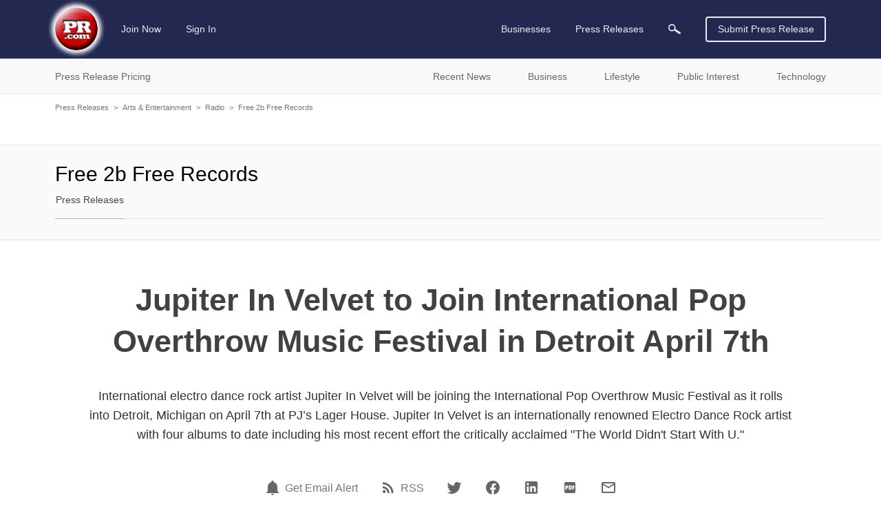

--- FILE ---
content_type: text/html; charset=UTF-8
request_url: https://www.pr.com/press-release/664505
body_size: 14204
content:
<!doctype html>
<html class="no-js" lang="en" dir="ltr">
  <head>
    <meta charset="UTF-8">
    <meta http-equiv="x-ua-compatible" content="ie=edge">
    <meta http-equiv="Content-Type" content="text/html; charset=UTF-8">
    <meta name="viewport" content="width=device-width, initial-scale=1.0">
    <meta name="robots" content="index,follow">
    <meta name="description" content="International electro dance rock artist Jupiter In Velvet will be joining the International Pop Overthrow Music Festival as it rolls into Detroit, Michigan...">
    <link rel="canonical" href="https://www.pr.com/press-release/664505" />

    <meta property="og:title" content="Jupiter In Velvet to Join International Pop Overthrow Music Festival in Detroit April 7th - PR.com">
    <meta property="og:type" content="article">
    <meta property="og:description" content="International electro dance rock artist Jupiter In Velvet will be joining the International Pop Overthrow Music Festival as it rolls into Detroit, Michigan...">
    <meta property="og:site_name" content="PR.com">
    <meta property="og:url" content="https://www.pr.com/press-release/664505">
    <meta property="og:image" content="https://img.pr.com/o1200/release/1603/350734/pressrelease_350734_1459116321.jpg">

    <meta name="twitter:card" content="summary_large_image">
    <meta name="twitter:site" content="@PRcom">
    <meta name="twitter:title" content="Jupiter In Velvet to Join International Pop Overthrow Music Festival in Detroit April 7th - PR.com">
    <meta name="twitter:description" content="International electro dance rock artist Jupiter In Velvet will be joining the International Pop Overthrow Music Festival as it rolls into Detroit, Michigan...">
    <meta name="twitter:image" content="https://img.pr.com/o800/release/1603/350734/pressrelease_350734_1459116321.jpg">

    

    <title>Jupiter In Velvet to Join International Pop Overthrow Music Festival in Detroit April 7th - PR.com</title>

    <link rel="stylesheet" href="https://static.pr.com/assets/styles.21d7a40f3a230bc2c2b1.css" />
    <link rel="stylesheet" href="https://static.pr.com/assets/press-release.21d7a40f3a230bc2c2b1.css" />
    <script type="application/ld+json">
    {"@context":"https:\/\/schema.org","@graph":[{"@context":"https:\/\/schema.org","@type":"NewsArticle","dateline":"Chicago, IL, March 28, 2016","articleBody":"After creating a huge buzz with his galvanizing performances down at SXSW, international electro dance rock artist Jupiter In Velvet will be joining the International Pop Overthrow Music Festival as it rolls into Detroit, Michigan on April 7th at PJ&rsquo;s Lager House. The IPO Musicfest is a traveling festival with stops all across the US, UK and Europe featuring the music of exciting new rock, pop and alternative artists.\n\nJupiter In Velvet, who emerged onto the world stage in 2012, is looked upon as one of rock&rsquo;s most exciting and innovative new artists. With a worldwide following and four albums to date, including his most recent effort, &quot;The World Didn&rsquo;t Start With U,&quot; Jupiter In Velvet is a musical iconoclast whose attitude, outlook and innovative style draws diehard fans from diverse age groups and backgrounds. Currently Jupiter In Velvet&rsquo;s music is heard on radio stations across 6 continents and over 60 countries.\n\nThe music press while finding itself tongue-tied to categorize Jupiter In Velvet&rsquo;s music has spoken gloriously of his talent:\n\n&ldquo;One of the most thrilling and inspired pop-rock musical artists of the early 21st century scores himself yet another bull's eye with his terrific latest album&rdquo; - Joe Wawryzniak of JerseyBeat.com July 2015\n\n&ldquo;The World Didn&rsquo;t Start With U is a tempestuous, impassioned ride through one brilliant musician&rsquo;s imagination and the experience is exhilarating&rdquo; - Dale Butcher Indie Artist Alliance Sept. 2015\n\n&ldquo;In close, most famous artists out there have 'it,' I&rsquo;m not so sure what that is but Jupiter In Velvet has whatever 'it' is.&rdquo; - Michael Morrison, EVOR Magazine, January 2013\n\n&ldquo;Jupiter In Velvet displays a masterful mix of all genres, but his voice and amazing songwriter&rsquo;s touch are the highlight of it all&rdquo; - Michael Kula, GigBand, November 2, 2013\n\n&quot;I look at Jupiter In Velvet and I see a modern day version of David Bowie or even Paul McCartney&quot; - Loren Sperry - GasHouse Radio.com Oct. 23, 2013\n\nJupiter In Velvet will also be a featured performer at the International Pop Overthrow Festival series when it stops in Chicago on April 23rd at the Red Line Tap. Jupiter In Velvet will be releasing his 5th studio album in August, tentatively entitled, &quot;Rule Your Day.&quot; The first single from the album is scheduled for release on May 6th.","articleSection":["Arts & Entertainment","Events & Concerts","Music","Performing Arts","Radio"],"wordCount":474,"abstract":"International electro dance rock artist Jupiter In Velvet will be joining the International Pop Overthrow Music Festival as it rolls into Detroit, Michigan on April 7th at PJ\u2019s Lager House. Jupiter In Velvet is an internationally renowned Electro Dance Rock artist with four albums to date...","dateCreated":"2016-03-28T00:10:00-04:00","dateModified":"2016-03-28T11:01:46-04:00","datePublished":"2016-03-28T00:10:00-04:00","headline":"Jupiter In Velvet to Join International Pop Overthrow Music Festival in Detroit April 7th","inLanguage":"en","locationCreated":"Chicago, IL","provider":{"@context":"https:\/\/schema.org","@type":"Organization","name":"Free 2b Free Records","sameAs":"http:\/\/www.jupiterinvelvet.com","url":"https:\/\/www.pr.com\/company-profile\/press-releases\/350734","logo":null},"publisher":{"@context":"https:\/\/schema.org","@type":"Organization","name":"PR.com","logo":"https:\/\/www.pr.com\/images\/logo_white_150x150.jpg","url":"https:\/\/www.pr.com\/","sameAs":"https:\/\/twitter.com\/PRcom"},"sourceOrganization":{"@context":"https:\/\/schema.org","@type":"Organization","name":"Free 2b Free Records"},"text":"Jupiter In Velvet to Join International Pop Overthrow Music Festival in Detroit April 7th International electro dance rock artist Jupiter In Velvet will be joining the International Pop Overthrow Music Festival as it rolls into Detroit, Michigan on April 7th at PJ\u2019s Lager House. Jupiter In Velvet is an internationally renowned Electro Dance Rock artist with four albums to date including his most recent effort the critically acclaimed \"The World Didn't Start With U.\" Chicago, IL, March 28, 2016 After creating a huge buzz with his galvanizing performances down at SXSW, international electro dance rock artist Jupiter In Velvet will be joining the International Pop Overthrow Music Festival as it rolls into Detroit, Michigan on April 7th at PJ\u2019s Lager House. The IPO Musicfest is a traveling festival with stops all across the US, UK and Europe featuring the music of exciting new rock, pop and alternative artists.\n\nJupiter In Velvet, who emerged onto the world stage in 2012, is looked upon as one of rock\u2019s most exciting and innovative new artists. With a worldwide following and four albums to date, including his most recent effort, \"The World Didn\u2019t Start With U,\" Jupiter In Velvet is a musical iconoclast whose attitude, outlook and innovative style draws diehard fans from diverse age groups and backgrounds. Currently Jupiter In Velvet\u2019s music is heard on radio stations across 6 continents and over 60 countries.\n\nThe music press while finding itself tongue-tied to categorize Jupiter In Velvet\u2019s music has spoken gloriously of his talent:\n\n\u201cOne of the most thrilling and inspired pop-rock musical artists of the early 21st century scores himself yet another bull's eye with his terrific latest album\u201d - Joe Wawryzniak of JerseyBeat.com July 2015\n\n\u201cThe World Didn\u2019t Start With U is a tempestuous, impassioned ride through one brilliant musician\u2019s imagination and the experience is exhilarating\u201d - Dale Butcher Indie Artist Alliance Sept. 2015\n\n\u201cIn close, most famous artists out there have 'it,' I\u2019m not so sure what that is but Jupiter In Velvet has whatever 'it' is.\u201d - Michael Morrison, EVOR Magazine, January 2013\n\n\u201cJupiter In Velvet displays a masterful mix of all genres, but his voice and amazing songwriter\u2019s touch are the highlight of it all\u201d - Michael Kula, GigBand, November 2, 2013\n\n\"I look at Jupiter In Velvet and I see a modern day version of David Bowie or even Paul McCartney\" - Loren Sperry - GasHouse Radio.com Oct. 23, 2013\n\nJupiter In Velvet will also be a featured performer at the International Pop Overthrow Festival series when it stops in Chicago on April 23rd at the Red Line Tap. Jupiter In Velvet will be releasing his 5th studio album in August, tentatively entitled, \"Rule Your Day.\" The first single from the album is scheduled for release on May 6th. Contact Free 2b Free Records William Maloney 262-366-1590 www.jupiterinvelvet.com","name":"Jupiter In Velvet to Join International Pop Overthrow Music Festival in Detroit April 7th","description":"International electro dance rock artist Jupiter In Velvet will be joining the International Pop Overthrow Music Festival as it rolls into Detroit, Michigan on April 7th at PJ\u2019s Lager House. Jupiter In Velvet is an internationally renowned Electro Dance Rock artist with four albums to date...","url":"https:\/\/www.pr.com\/press-release\/664505","author":{"@context":"https:\/\/schema.org","@type":"Person","name":"William Maloney"},"image":[{"@context":"https:\/\/schema.org","@type":"ImageObject","url":"https:\/\/img.pr.com\/release\/1603\/350734\/pressrelease_350734_1459116321.jpg","name":"Jupiter In Velvet to Join International Pop Overthrow Music Festival in Detroit April 7th"}],"associatedMedia":[{"@context":"https:\/\/schema.org","@type":"MediaObject","contentUrl":"https:\/\/pdf.pr.com\/press-release\/pr-664505.pdf","description":"Jupiter In Velvet to Join International Pop Overthrow Music Festival in Detroit April 7th","name":"PDF Version of Press Release"}],"hasPart":[{"@context":"https:\/\/schema.org","@type":"ImageObject","url":"https:\/\/img.pr.com\/release\/1603\/350734\/pressrelease_350734_1459116321.jpg","name":"Jupiter In Velvet to Join International Pop Overthrow Music Festival in Detroit April 7th"},{"@context":"https:\/\/schema.org","@type":"MediaObject","contentUrl":"https:\/\/pdf.pr.com\/press-release\/pr-664505.pdf","description":"Jupiter In Velvet to Join International Pop Overthrow Music Festival in Detroit April 7th","name":"PDF Version of Press Release"}],"mainEntityOfPage":{"@context":"https:\/\/schema.org","@type":"WebPage","@id":"https:\/\/www.pr.com\/press-release\/664505","name":"Jupiter In Velvet to Join International Pop Overthrow Music Festival in Detroit April 7th"}},{"@context":"https:\/\/schema.org","@type":"BreadcrumbList","itemListElement":[{"@context":"https:\/\/schema.org","@type":"ListItem","position":1,"item":{"@id":"https:\/\/www.pr.com\/press-releases","name":"Press Releases"}},{"@context":"https:\/\/schema.org","@type":"ListItem","position":2,"item":{"@id":"https:\/\/www.pr.com\/news-by-category\/2","name":"Arts & Entertainment"}},{"@context":"https:\/\/schema.org","@type":"ListItem","position":3,"item":{"@id":"https:\/\/www.pr.com\/news-by-category\/12","name":"Radio"}},{"@context":"https:\/\/schema.org","@type":"ListItem","position":4,"item":{"@id":"https:\/\/www.pr.com\/company-profile\/press-releases\/350734","name":"Free 2b Free Records"}},{"@context":"https:\/\/schema.org","@type":"ListItem","position":5,"item":{"@id":"https:\/\/www.pr.com\/press-release\/664505","name":"Jupiter In Velvet to Join International Pop Overthrow Music Festival in Detroit April 7th"}}]}]}
    </script>
  </head>
  <body data-page-slug="press-release" class="page--company-profile"><header class="header">
  <div class="header--main">
    <nav class="grid-container top-bar primary-nav primary-nav__desktop">
      <div class="top-bar-left">
        <ul class="menu primary-nav__menu">
          <li>
            <a class="logo" href="https://www.pr.com/">
              <img 
                src="https://static.pr.com/images/logo-pr-base.png"
                alt="PR.com" width="91" height="91"/>
            </a>
          </li>
          <li class="show-for-mlarge">
            
            <a href="https://admin.pr.com/create-account">Join Now</a>
          </li>
          <li class="show-for-mlarge">
            <a href="https://admin.pr.com/signin.php">Sign In</a>
            
          </li>
        </ul>
      </div>
      <div class="top-bar-right">
        <ul class="menu dropdown dropdown--card" data-dropdown-menu data-alignment="left">
          <li class="primary-search__sibling show-for-medium is-dropdown-submenu-parent" data-name="businesses"><a class="primary-nav__parent--businesses" href="https://www.pr.com/business-directory">Businesses</a>
            <ul class="vertical menu nested">
              <li>
                <a href="https://www.pr.com/business-directory">Business Directory</a>
              </li>
              <li><a href="https://www.pr.com/products-services">Products & Services</a></li>
              <li><a href="https://www.pr.com/business-profiles">Post Your Profile</a></li>
            </ul>
          </li>
          <li class="primary-search__sibling is-dropdown-submenu-parent" data-dropdown-menu data-name="press-releases"><a class="primary-nav__parent--press-releases" href="https://www.pr.com/press-releases">Press Releases</a>
            <ul class="vertical menu nested">
              <li><a href="https://www.pr.com/press-release-pricing">Press Release Pricing</a></li>
              <li><a href="https://admin.pr.com/info_press_item.php">Submit Press Release</a></li>
              <li><a href="https://www.pr.com/press-release-distribution">Press Release Distribution</a></li>
              <li><a href="https://www.pr.com/press-releases">Recent Press Releases</a></li>
              <li><a href="https://www.pr.com/content-partnership">Become a Publishing Partner</a></li>
              <li><a href="https://www.pr.com/get-press-release-alerts">For Journalists</a></li>
            </ul>
          </li>
          <li class="primary-search__sibling primary-search__icon" data-name="search" action="https://www.pr.com/press_list.php">
            <a class="search-element"><img class="search-element" src="https://static.pr.com/images/icon-magnifying-glass-light.svg" alt="Magnifying Glass" width="18" height="14"/></a>
          </li>
          <li class="primary-search__wrapper">
            <form class="primary-search__form search-element" autocomplete="off" action="https://www.pr.com/press_list.php">
              <div class="primary-search__inputs search-element">
                <div class="primary-search__select search-element is-closed">
                  <div class="primary-search__selection search-element">
                    <span class="primary-search__selection-text search-element">Press Releases</span>
                    <img class="search-element" src="https://static.pr.com/images/icon-select-caret.png" alt="Search" />
                  </div>
                </div>
                <input type="hidden" name="">
                <input class="primary-search__keyword primary-search__keyword search__keyword search-element" type="search" name="keyword" value="">
              </div>
              <div class="primary-search__options search-element show-for-mlarge" data-default-option="">
                <div class="primary-search__option search-element">Businesses</div>
                <div class="primary-search__option search-element">Products & Services</div>
                <div class="primary-search__option search-element">Products</div>
                <div class="primary-search__option search-element">Services</div>
                <div class="primary-search__option search-element">Press Releases</div>
              </div>
              <div class="input-group-button primary-search__submit search-element">
                <button type="submit" class="primary-search__button search-element button search-submit"><img class="search-submit" src="https://static.pr.com/images/icon-magnifying-glass-light.svg" alt="Magnifying Glass" width="18" height="14" /></button>
              </div>
            </form>
          </li>
        </ul>
        <a class="button hollow primary-nav__submit show-for-smedium" href="https://admin.pr.com/create-account">Submit Press Release</a>
        <img class="menu-icon burger-menu__toggle hide-for-mlarge" data-toggle="burger-menu" data-toggler=".invisible" src="https://static.pr.com/images/icon-hamburger.png" alt="Hamburger Icon" width="20" height="20" />
      </div>
    </nav>
    <div id="burger-menu" class="burger-menu" data-closable data-toggler data-animate="slide-in-left slide-out-left">
      <div class="grid-x burger-menu__nav">
        <ul class="cell auto vertical menu burger-menu__nav--main">
          <li class="cell burger-menu__controls">
            <div>
              <a class="burger-menu__nav--logo" href="https://www.pr.com/">
                <img 
                  src="https://static.pr.com/images/logo-pr-base.png"
                  alt="PR.com" />
              </a>
            </div>
            <div class="burger-menu__nav--close"><span class="burger-menu__close">&#10005;</span></div>
          </li>
          <li data-name="press-releases" class="burger-menu__parent burger-menu__parent--press-releases">
            <a href="https://www.pr.com/press-releases">Press Releases</a>
            <ul class="vertical menu drilldown" data-drilldown data-auto-height="true">
              <li><a href="https://www.pr.com/press-release-pricing">Press Release Pricing</a></li>
              <li><a href="https://admin.pr.com/info_press_item.php">Submit Press Release</a></li>
              <li><a href="https://www.pr.com/press-release-distribution">Press Release Distribution</a></li>
              <li data-title="Recent News">
                <a href="https://www.pr.com/press-releases">Recent News</a>
                <ul class="menu vertical nested">
                  <li><a href="https://www.pr.com/press-releases">Recent News</a></li>
                  <li><a href="https://www.pr.com/news-by-category">News by Category</a></li>
                  <li><a href="https://www.pr.com/news-by-msa">News by US Region</a></li>
                  <li><a href="https://www.pr.com/news-by-country">News by Country</a></li>
                  <li><a href="https://www.pr.com/rss-feeds">RSS News Feeds</a></li>
                </ul>
              </li>
              <li data-title="Business News" data-key="business">
                <a href="#">Business News</a>
                <ul class="menu vertical nested">
                </ul>
              </li>
              <li data-title="Lifestyle News" data-key="lifestyle">
                <a href="#">Lifestyle News</a>
                <ul class="menu vertical nested">
                </ul>
              </li>
              <li data-title="Public Interest News" data-key="public-interest">
                <a href="#">Public Interest News</a>
                <ul class="menu vertical nested">
                </ul>
              </li>
              <li data-title="Technology News" data-key="technology">
                <a href="#">Technology News</a>
                <ul class="menu vertical nested">
                </ul>
              </li>
              <li><a href="https://www.pr.com/content-partnership">Become a Publishing Partner</a></li>
              <li><a href="https://www.pr.com/get-press-release-alerts">For Journalists</a></li>
            </ul>
          </li>
          <li data-name="businesses" class="burger-menu__parent burger-menu__parent--businesses">
            <a href="https://www.pr.com/business-directory">Businesses</a>
            <ul class="vertical menu drilldown" data-drilldown data-auto-height="true">
              <li data-title="Business Directory" data-key="business_directory">
                <a href="https://www.pr.com/business-directory">Business Directory</a>
              </li>
              <li><a href="https://www.pr.com/products-services">Products & Services</a></li>
              <li><a href="https://www.pr.com/business-profiles">Post Your Profile</a></li>
            </ul>
          </li>
        </ul>
        <ul class="vertical menu burger-menu__nav--account">
          <li class="burger-menu__account" data-name="account">
            
            <a href="https://admin.pr.com/create-account" class="button">Join Now</a>
            <a href="https://admin.pr.com/signin.php" class="button">Sign In</a>
            
          </li>
        </ul>
      </div>
    </div>
  </div>

  <div class="burger-menu__overlay burger-menu__close"></div>

  <form class="secondary-search search-element hide-for-medium" autocomplete="off" action="https://www.pr.com/press_list.php">
    <div class="input-group search-element">
      <input type="search" name="keyword" placeholder="Search Press Releases" class="input-group-field secondary-search__keyword search__keyword search-element" autocomplete="off" onfocus="this.placeholder = ''" onblur="this.placeholder = 'Search Press Releases'">
      <div class="input-group-button search-element">
        <button type="submit" class="button search-submit search-element"><img class="search-submit" src="https://static.pr.com/images/icon-magnifying-glass-dark.svg" alt="Magnifying Glass" /></button>
      </div>
    </div>
  </form>

  <div class="header--sub show-for-medium">
    <nav class="grid-container full nav nav-secondary show-for-medium" id="secondary-nav">
      <ul class="grid-container dropdown menu nav-secondary__top">
        <li class="menu-text" data-toggle="dropdown__pane--pr-pricing">Press Release Pricing</li>
        <li class="menu-text" data-toggle="dropdown__pane--recent-news">Recent News</li>
        <li class="menu-text" data-toggle="dropdown__pane--business">Business</li>
        <li class="menu-text" data-toggle="dropdown__pane--lifestyle">Lifestyle</li>
        <li class="menu-text" data-toggle="dropdown__pane--public-interest">Public Interest</li>
        <li class="menu-text" data-toggle="dropdown__pane--technology">Technology</li>
      </ul>

      <!-- PR Pricing Dropdown Pane -->
      <div class="dropdown-pane grid-container full nav-secondary__dropdown-pane" id="dropdown__pane--pr-pricing" data-dropdown data-close-on-click="true" data-hover="false" data-hover-pane="true">
        <div class="grid-x">
          <div class="cell auto nav-secondary__gutter--left"></div>
          <div class="cell grid-container nav-secondary__content">
            <div class="grid-x">
              <div class="cell medium-5 nav-secondary__left">
                <ul class="cell vertical dropdown menu" data-click-open="true" data-autoclose="false" data-dropdown-menu data-hover-delay="0">
                  <li class="menu-text"><span class="nav-secondary__header">Press Release Pricing</span></li>
                  <li class="menu-text"><a class="button hollow" href="https://admin.pr.com/create-account">Create Account</a></li>
                </ul>
              </div>
              <div class="cell medium-auto nav-secondary__right">
                <ul class="menu" data-parent="press-release-pricing">
                  <li><a href="https://www.pr.com/press-release-pricing">Press Release Pricing</a></li>
                  <li><a href="https://admin.pr.com/info_press_item.php">Submit Press Release</a></li>
                  <li><a href="https://www.pr.com/press-release-distribution">Press Release Distribution</a></li>
                </ul>
              </div>
            </div>
          </div>
          <div class="cell auto nav-secondary__gutter--right"></div>
        </div>
      </div>

      <!-- Recent News Dropdown Pane -->
      <div class="dropdown-pane grid-container full nav-secondary__dropdown-pane" id="dropdown__pane--recent-news" data-dropdown data-close-on-click="true" data-hover="false" data-hover-pane="true">
        <div class="grid-x">
          <div class="cell auto nav-secondary__gutter--left"></div>
          <div class="cell grid-container nav-secondary__content">
            <div class="grid-x">
              <div class="cell medium-5 nav-secondary__left">
                <ul class="cell vertical dropdown menu" data-click-open="true" data-autoclose="false" data-dropdown-menu data-hover-delay="0">
                  <li class="menu-text"><span class="nav-secondary__header">Recent News</span></li>
                </ul>
              </div>
              <div class="cell medium-auto nav-secondary__right">
                <ul class="menu" data-parent="recent-news">
                  <li><a href="https://www.pr.com/press-releases">Recent News</a></li>
                  <li><a href="https://www.pr.com/news-by-category">News by Category</a></li>
                  <li><a href="https://www.pr.com/news-by-msa">News by US Region</a></li>
                  <li><a href="https://www.pr.com/news-by-country">News by Country</a></li>
                </ul>
                <ul class="menu" data-parent="recent-news">
                  <li><a href="https://www.pr.com/content-partnership">Become a Publishing Partner</a></li>
                  <li><a href="https://www.pr.com/get-press-release-alerts">For Journalists</a></li>
                  <li><a href="https://www.pr.com/rss-feeds">RSS News Feeds</a></li>
                </ul>
              </div>
            </div>
          </div>
          <div class="cell auto nav-secondary__gutter--right"></div>
        </div>
      </div>

      <!-- Business Dropdown Pane -->
      <div class="dropdown-pane grid-container full nav-secondary__dropdown-pane" id="dropdown__pane--business"  data-key="business" data-dropdown data-close-on-click="true" data-hover-delay="0" data-hover="false" data-hover-pane="true">
        <div class="grid-x">
          <div class="cell auto nav-secondary__gutter--left"></div>
          <div class="cell grid-container nav-secondary__content">
            <div class="grid-x">
              <div class="cell medium-5 nav-secondary__left">
                <ul class="cell vertical dropdown menu" data-autoclose="false" data-dropdown-menu data-hover-delay="0">
                  <li class="menu-text"><span class="nav-secondary__header">Business News</span></li>
                </ul>
              </div>
              <div class="cell medium-auto nav-secondary__right"></div>
            </div>
          </div>
          <div class="cell auto nav-secondary__gutter--right"></div>
        </div>
      </div>
      <!-- Lifestyle Dropdown Pane -->
      <div class="dropdown-pane grid-container full nav-secondary__dropdown-pane" id="dropdown__pane--lifestyle"  data-key="lifestyle" data-dropdown data-close-on-click="true" data-hover-delay="0" data-hover="false" data-hover-pane="true">
        <div class="grid-x">
          <div class="cell auto nav-secondary__gutter--left"></div>
          <div class="cell grid-container nav-secondary__content">
            <div class="grid-x">
              <div class="cell medium-5 nav-secondary__left">
                <ul class="cell vertical dropdown menu" data-autoclose="false" data-dropdown-menu data-hover-delay="0">
                  <li class="menu-text"><span class="nav-secondary__header">Lifestyle News</span></li>
                </ul>
              </div>
              <div class="cell medium-auto nav-secondary__right"></div>
            </div>
          </div>
          <div class="cell auto nav-secondary__gutter--right"></div>
        </div>
      </div>
      <!-- Public Interest Dropdown Pane -->
      <div class="dropdown-pane grid-container full nav-secondary__dropdown-pane" id="dropdown__pane--public-interest"  data-key="public-interest" data-dropdown data-close-on-click="true" data-hover-delay="0" data-hover="false" data-hover-pane="true">
        <div class="grid-x">
          <div class="cell auto nav-secondary__gutter--left"></div>
          <div class="cell grid-container nav-secondary__content">
            <div class="grid-x">
              <div class="cell medium-5 nav-secondary__left">
                <ul class="cell vertical dropdown menu" data-autoclose="false" data-dropdown-menu data-hover-delay="0">
                  <li class="menu-text"><span class="nav-secondary__header">Public Interest News</span></li>
                </ul>
              </div>
              <div class="cell medium-auto nav-secondary__right"></div>
            </div>
          </div>
          <div class="cell auto nav-secondary__gutter--right"></div>
        </div>
      </div>
      <!-- Technology Dropdown Pane -->
      <div class="dropdown-pane grid-container full nav-secondary__dropdown-pane" id="dropdown__pane--technology"  data-key="technology" data-dropdown data-close-on-click="true" data-hover-delay="0" data-hover="false" data-hover-pane="true">
        <div class="grid-x">
          <div class="cell auto nav-secondary__gutter--left"></div>
          <div class="cell grid-container nav-secondary__content">
            <div class="grid-x">
              <div class="cell medium-5 nav-secondary__left">
                <ul class="cell vertical dropdown menu" data-autoclose="false" data-dropdown-menu data-hover-delay="0">
                  <li class="menu-text"><span class="nav-secondary__header">Technology News</span></li>
                </ul>
              </div>
              <div class="cell medium-auto nav-secondary__right"></div>
            </div>
          </div>
          <div class="cell auto nav-secondary__gutter--right"></div>
        </div>
      </div>
    </nav>
  </div>
</header>
<div class="grid-container grid-container--outer">
    <div class="grid-x grid-padding-x breadcrumb">
        <div class="cell">
            <a href="https://www.pr.com/press-releases">Press Releases</a><span class="breadcrumb__separator">&gt;</span><a href="https://www.pr.com/news-by-category/2">Arts &amp; Entertainment</a><span class="breadcrumb__separator">&gt;</span><a href="https://www.pr.com/news-by-category/12">Radio</a><span class="breadcrumb__separator">&gt;</span><a href="https://www.pr.com/company-profile/press-releases/350734">Free 2b Free Records</a><span class="breadcrumb__separator">&gt;</span>
        </div>
    </div></div>

<div class="company-profile__navbar company-profile__navbar--no-logo">
  <div class="grid-container grid-container--outer">
    <div class="grid-x">

      <div class="cell company-profile__name company-profile__name--mobile hide-for-mmlarge  no-logo">
        <span id="company-profile__name--mobile">Free 2b Free Records</span>
      </div>

      <div class="cell mmlarge-auto company-profile__details company-profile__details--no-logo">
        <span class="cell company-profile__name company-profile__name--desktop show-for-mmlarge no-logo">
          <span>Free 2b Free Records</span>
        </span>
        <nav class="company-profile__menus">
          <ul class="menu horizontal company-profile__menu company-profile__menu--main">
            <li class="company-profile__link company-profile__link--active" data-section-slug="press-releases"><a href="/company-profile/press-releases/350734">Press Releases</a></li>
          </ul>

          <ul class="menu dropdown horizontal dropdown--card company-profile__menu company-profile__menu--more" data-dropdown-menu data-close-on-click="false">
            <li class="company-profile__link company-profile__link--more">
              <a href="#">More</a>
              <ul class="vertical menu nested">
              </ul>
            </li>
          </ul>
        </nav>

      </div>
    </div>
  </div>
</div>

<main class="grid-container grid-container--outer">
  <div class="grid-x grid-padding-x">
    <article class="cell auto">
      <article class="press-release__heading">
        <h1 class="press-release__title">Jupiter In Velvet to Join International Pop Overthrow Music Festival in Detroit April 7th</h1>
        <p class="press-release__summary">International electro dance rock artist Jupiter In Velvet will be joining the International Pop Overthrow Music Festival as it rolls into Detroit, Michigan on April 7th at PJ’s Lager House. Jupiter In Velvet is an internationally renowned Electro Dance Rock artist with four albums to date including his most recent effort the critically acclaimed "The World Didn't Start With U."</p>
      </article>

      <aside class="press-release__actions">
        <ul class="menu horizontal with-sharing-links">
          <li class="social-link">
            <span data-tooltip tabindex="0" title="Get email alert for news from Free 2b Free Records" data-position="top" data-alignment="center" data-tooltip-height="6">
                <a href="https://admin.pr.com/user_press.php?add=1&amp;subscriptionid=350734" aria-label="Email Alert"><span class="icon"><?xml version="1.0" encoding="UTF-8"?><!DOCTYPE svg PUBLIC "-//W3C//DTD SVG 1.1//EN" "http://www.w3.org/Graphics/SVG/1.1/DTD/svg11.dtd"><svg xmlns="http://www.w3.org/2000/svg" xmlns:xlink="http://www.w3.org/1999/xlink" version="1.1" width="24" height="24" viewBox="0 0 24 24"><path d="M21,19V20H3V19L5,17V11C5,7.9 7.03,5.17 10,4.29C10,4.19 10,4.1 10,4A2,2 0 0,1 12,2A2,2 0 0,1 14,4C14,4.1 14,4.19 14,4.29C16.97,5.17 19,7.9 19,11V17L21,19M14,21A2,2 0 0,1 12,23A2,2 0 0,1 10,21" /></svg></span></a> <a href="https://admin.pr.com/user_press.php?add=1&amp;subscriptionid=350734">Get Email Alert</a>
            </span>
          </li>
          <li class="social-link">
            <span data-tooltip tabindex="0" title="RSS news feed for Free 2b Free Records" data-position="top" data-alignment="center" data-tooltip-height="6">
              <a href="/rss/press-releases-2/350734.xml" aria-label="RSS"><span class="icon"><?xml version="1.0" encoding="UTF-8"?><!DOCTYPE svg PUBLIC "-//W3C//DTD SVG 1.1//EN" "http://www.w3.org/Graphics/SVG/1.1/DTD/svg11.dtd"><svg xmlns="http://www.w3.org/2000/svg" xmlns:xlink="http://www.w3.org/1999/xlink" version="1.1" width="24" height="24" viewBox="0 0 24 24"><path d="M6.18,15.64A2.18,2.18 0 0,1 8.36,17.82C8.36,19 7.38,20 6.18,20C5,20 4,19 4,17.82A2.18,2.18 0 0,1 6.18,15.64M4,4.44A15.56,15.56 0 0,1 19.56,20H16.73A12.73,12.73 0 0,0 4,7.27V4.44M4,10.1A9.9,9.9 0 0,1 13.9,20H11.07A7.07,7.07 0 0,0 4,12.93V10.1Z" /></svg></span></a> <a href="/rss/press-releases-2/350734.xml">RSS</a>
            </span>
          </li>
          <li>
            <a rel="nofollow,noreferrer" href="https://twitter.com/intent/tweet?text=Jupiter+In+Velvet+to+Join+International+Pop+Overthrow+Music+Festival+in+Detroit+April+7th&amp;url=https%3A%2F%2Fwww.pr.com%2Fpress-release%2F664505&amp;via=prcom" target="_blank" aria-label="Twitter"><span class="icon"><?xml version="1.0" encoding="UTF-8"?><!DOCTYPE svg PUBLIC "-//W3C//DTD SVG 1.1//EN" "http://www.w3.org/Graphics/SVG/1.1/DTD/svg11.dtd"><svg xmlns="http://www.w3.org/2000/svg" xmlns:xlink="http://www.w3.org/1999/xlink" version="1.1" width="24" height="24" viewBox="0 0 24 24"><path d="M22.46,6C21.69,6.35 20.86,6.58 20,6.69C20.88,6.16 21.56,5.32 21.88,4.31C21.05,4.81 20.13,5.16 19.16,5.36C18.37,4.5 17.26,4 16,4C13.65,4 11.73,5.92 11.73,8.29C11.73,8.63 11.77,8.96 11.84,9.27C8.28,9.09 5.11,7.38 3,4.79C2.63,5.42 2.42,6.16 2.42,6.94C2.42,8.43 3.17,9.75 4.33,10.5C3.62,10.5 2.96,10.3 2.38,10C2.38,10 2.38,10 2.38,10.03C2.38,12.11 3.86,13.85 5.82,14.24C5.46,14.34 5.08,14.39 4.69,14.39C4.42,14.39 4.15,14.36 3.89,14.31C4.43,16 6,17.26 7.89,17.29C6.43,18.45 4.58,19.13 2.56,19.13C2.22,19.13 1.88,19.11 1.54,19.07C3.44,20.29 5.7,21 8.12,21C16,21 20.33,14.46 20.33,8.79C20.33,8.6 20.33,8.42 20.32,8.23C21.16,7.63 21.88,6.87 22.46,6Z" /></svg></span></a>
          </li>
          <li>
            <a rel="nofollow,noreferrer" href="https://www.facebook.com/sharer/sharer.php?u=https%3A%2F%2Fwww.pr.com%2Fpress-release%2F664505" target="_blank" aria-label="Facebook"><span class="icon"><?xml version="1.0" encoding="UTF-8"?><!DOCTYPE svg PUBLIC "-//W3C//DTD SVG 1.1//EN" "http://www.w3.org/Graphics/SVG/1.1/DTD/svg11.dtd"><svg xmlns="http://www.w3.org/2000/svg" xmlns:xlink="http://www.w3.org/1999/xlink" version="1.1" width="24" height="24" viewBox="0 0 24 24"><path d="M12 2.04C6.5 2.04 2 6.53 2 12.06C2 17.06 5.66 21.21 10.44 21.96V14.96H7.9V12.06H10.44V9.85C10.44 7.34 11.93 5.96 14.22 5.96C15.31 5.96 16.45 6.15 16.45 6.15V8.62H15.19C13.95 8.62 13.56 9.39 13.56 10.18V12.06H16.34L15.89 14.96H13.56V21.96A10 10 0 0 0 22 12.06C22 6.53 17.5 2.04 12 2.04Z" /></svg></span></i></a>
          </li>
          <li>
            <a rel="nofollow,noreferrer" href="https://www.linkedin.com/sharing/share-offsite/?url=https%3A%2F%2Fwww.pr.com%2Fpress-release%2F664505" target="_blank" aria-label="LinkedIn"><span class="icon"><?xml version="1.0" encoding="UTF-8"?><!DOCTYPE svg PUBLIC "-//W3C//DTD SVG 1.1//EN" "http://www.w3.org/Graphics/SVG/1.1/DTD/svg11.dtd"><svg xmlns="http://www.w3.org/2000/svg" xmlns:xlink="http://www.w3.org/1999/xlink" version="1.1" width="24" height="24" viewBox="0 0 24 24"><path d="M19 3A2 2 0 0 1 21 5V19A2 2 0 0 1 19 21H5A2 2 0 0 1 3 19V5A2 2 0 0 1 5 3H19M18.5 18.5V13.2A3.26 3.26 0 0 0 15.24 9.94C14.39 9.94 13.4 10.46 12.92 11.24V10.13H10.13V18.5H12.92V13.57C12.92 12.8 13.54 12.17 14.31 12.17A1.4 1.4 0 0 1 15.71 13.57V18.5H18.5M6.88 8.56A1.68 1.68 0 0 0 8.56 6.88C8.56 5.95 7.81 5.19 6.88 5.19A1.69 1.69 0 0 0 5.19 6.88C5.19 7.81 5.95 8.56 6.88 8.56M8.27 18.5V10.13H5.5V18.5H8.27Z" /></svg></span></a>
          </li>
          <li>
            <a rel="nofollow" href="https://pdf.pr.com/press-release/pr-664505.pdf" aria-label="PDF"><span class="icon"><?xml version="1.0" encoding="UTF-8"?><!DOCTYPE svg PUBLIC "-//W3C//DTD SVG 1.1//EN" "http://www.w3.org/Graphics/SVG/1.1/DTD/svg11.dtd"><svg xmlns="http://www.w3.org/2000/svg" xmlns:xlink="http://www.w3.org/1999/xlink" version="1.1" width="24" height="24" viewBox="0 0 24 24"><path d="M12,10.5H13V13.5H12V10.5M7,11.5H8V10.5H7V11.5M20,6V18A2,2 0 0,1 18,20H6A2,2 0 0,1 4,18V6A2,2 0 0,1 6,4H18A2,2 0 0,1 20,6M9.5,10.5A1.5,1.5 0 0,0 8,9H5.5V15H7V13H8A1.5,1.5 0 0,0 9.5,11.5V10.5M14.5,10.5A1.5,1.5 0 0,0 13,9H10.5V15H13A1.5,1.5 0 0,0 14.5,13.5V10.5M18.5,9H15.5V15H17V13H18.5V11.5H17V10.5H18.5V9Z" /></svg></span></a>
          </li>
          <li>
            <a rel="nofollow" href="mailto:?subject=PR.com%3A%20Jupiter%20In%20Velvet%20to%20Join%20International%20Pop%20Overthrow%20Music%20Festival%20in%20Detroit%20April%207th&amp;body=From%20PR.com%3A%0A%0AJupiter%20In%20Velvet%20to%20Join%20International%20Pop%20Overthrow%20Music%20Festival%20in%20Detroit%20April%207th%0A%0AInternational%20electro%20dance%20rock%20artist%20Jupiter%20In%20Velvet%20will%20be%20joining%20the%20International%20Pop%20Overthrow%20Music%20Festival%20as%20it%20rolls%20into%20Detroit%2C%20Michigan...%0A%0Ahttps%3A%2F%2Fwww.pr.com%2Fpress-release%2F664505" aria-label="Email"><span class="icon"><?xml version="1.0" encoding="UTF-8"?><!DOCTYPE svg PUBLIC "-//W3C//DTD SVG 1.1//EN" "http://www.w3.org/Graphics/SVG/1.1/DTD/svg11.dtd"><svg xmlns="http://www.w3.org/2000/svg" xmlns:xlink="http://www.w3.org/1999/xlink" version="1.1" width="24" height="24" viewBox="0 0 24 24"><path d="M22 6C22 4.9 21.1 4 20 4H4C2.9 4 2 4.9 2 6V18C2 19.1 2.9 20 4 20H20C21.1 20 22 19.1 22 18V6M20 6L12 11L4 6H20M20 18H4V8L12 13L20 8V18Z" /></svg></span></a>
          </li>
        </ul>
      </aside>

      <article class="press-release__content">
        <section class="press-release__body">
          <style type="text/css">
            /* toggle display ads based on viewport width */
            .ad-floating > ins, .ad-floating > div { display: none; }
            .ad-after-content > ins { display: block; }
            .ad-after-content > div { display: flex; }

            @media (min-width: 650px) {
              .ad-floating > ins { display: block; }
              .ad-floating > div { display: flex; }
              .ad-after-content > ins, .ad-after-content > div { display: none; }
            }
          </style>
          <div class="press-release__image">
            <img alt="Jupiter In Velvet to Join International Pop Overthrow Music Festival in Detroit April 7th"
                 src="https://img.pr.com/release/1603/350734/pressrelease_350734_1459116321.jpg"
                 srcset="https://img.pr.com/w250-h850/release/1603/350734/pressrelease_350734_1459116321.jpg 250w"
                 sizes="250px" />
          </div>
          <div class="press-release__text">Chicago, IL, March 28, 2016 --(<a href="https://www.pr.com/">PR.com</a>)--&nbsp;After creating a huge buzz with his galvanizing performances down at SXSW, international electro dance rock artist Jupiter In Velvet will be joining the International Pop Overthrow Music Festival as it rolls into Detroit, Michigan on April 7th at PJ&rsquo;s Lager House. The IPO Musicfest is a traveling festival with stops all across the US, UK and Europe featuring the music of exciting new rock, pop and alternative artists.<br /><br />Jupiter In Velvet, who emerged onto the world stage in 2012, is looked upon as one of rock&rsquo;s most exciting and innovative new artists. With a worldwide following and four albums to date, including his most recent effort, &quot;The World Didn&rsquo;t Start With U,&quot; Jupiter In Velvet is a musical iconoclast whose attitude, outlook and innovative style draws diehard fans from diverse age groups and backgrounds. Currently Jupiter In Velvet&rsquo;s music is heard on radio stations across 6 continents and over 60 countries.<br /><br />The music press while finding itself tongue-tied to categorize Jupiter In Velvet&rsquo;s music has spoken gloriously of his talent:<br /><br />&ldquo;One of the most thrilling and inspired pop-rock musical artists of the early 21st century scores himself yet another bull's eye with his terrific latest album&rdquo; - Joe Wawryzniak of JerseyBeat.com July 2015<br /><br />&ldquo;The World Didn&rsquo;t Start With U is a tempestuous, impassioned ride through one brilliant musician&rsquo;s imagination and the experience is exhilarating&rdquo; - Dale Butcher Indie Artist Alliance Sept. 2015<br /><br />&ldquo;In close, most famous artists out there have 'it,' I&rsquo;m not so sure what that is but Jupiter In Velvet has whatever 'it' is.&rdquo; - Michael Morrison, EVOR Magazine, January 2013<br /><br />&ldquo;Jupiter In Velvet displays a masterful mix of all genres, but his voice and amazing songwriter&rsquo;s touch are the highlight of it all&rdquo; - Michael Kula, GigBand, November 2, 2013<br /><br />&quot;I look at Jupiter In Velvet and I see a modern day version of David Bowie or even Paul McCartney&quot; - Loren Sperry - GasHouse Radio.com Oct. 23, 2013<br /><br />Jupiter In Velvet will also be a featured performer at the International Pop Overthrow Festival series when it stops in Chicago on April 23rd at the Red Line Tap. Jupiter In Velvet will be releasing his 5th studio album in August, tentatively entitled, &quot;Rule Your Day.&quot; The first single from the album is scheduled for release on May 6th.</div>
        </section>

        <section class="press-release__contact">
          <div class="press-release__contact-header">Contact</div>
          <div class="press-release__contact-info">Free 2b Free Records<br/>William Maloney<br/>262-366-1590<br/>www.jupiterinvelvet.com</div>
                <a rel="nofollow" href="/press-release/664505/contact"><img class="press-release__icon--contact" src="https://static.pr.com/images/icon-email.png" alt="Contact"/>Contact</a>
        </section>

        <section class="press-release__categories">
          <div>Categories</div>
            <ul id="press-release-categories">
                <li>
                  <a href="/news-by-category/2">Arts &amp; Entertainment</a>
                </li>
                <li>
                  <a href="/news-by-category/193">Events &amp; Concerts</a>
                </li>
                <li>
                  <a href="/news-by-category/8">Music</a>
                </li>
                <li>
                  <a href="/news-by-category/10">Performing Arts</a>
                </li>
                <li>
                  <a href="/news-by-category/12">Radio</a>
                </li>
            </ul>
        </section>
      </article>
    </article>
  </div>
</main>

<footer class="footer">
  <div class="grid-container">
    <div class="grid-x grid-padding-x">
      <ul class="cell vertical menu footer__menu hide-for-smedium">
        <li class="footer__menu-title"><a href="https://www.pr.com/"><strong>PR.com</strong></a></li>
      </ul>
      <ul class="cell smedium-6 mlarge-3 vertical menu footer__menu">
        <li class="menu-text footer__menu-title">Press Release Distribution</li>
        <li><a href="https://admin.pr.com/create-account">Submit Press Release</a></li>
        <li><a href="https://www.pr.com/press-release-pricing">Press Release Pricing</a></li>
        <li><a href="https://www.pr.com/press-release-distribution">Press Release Distribution</a></li>
      </ul>
      <ul class="cell smedium-6 mlarge-3 vertical menu footer__menu">
        <li class="menu-text footer__menu-title">Account</li>
        <li><a href="https://admin.pr.com/create-account">Create Free Account</a></li>
        <li><a href="https://www.pr.com/business-profiles">Post Your Profile</a></li>
      </ul>
      <ul class="cell smedium-6 mlarge-3 vertical menu footer__menu">
        <li class="menu-text footer__menu-title">Resources</li>
        <li><a href="https://www.pr.com/press-releases">Recent News</a></li>
        <li><a href="https://www.pr.com/rss-feeds">RSS News Feeds</a></li>
        <li><a href="https://www.pr.com/get-press-release-alerts">For Journalists</a></li>
        <li><a href="https://www.pr.com/articles">Articles</a></li>
      </ul>
      <ul class="cell smedium-6 mlarge-3 vertical menu footer__menu">
        <li class="menu-text footer__menu-title">Company</li>
        <li><a href="https://www.pr.com/about">About</a></li>
        <li><a href="https://www.pr.com/contact">Contact</a></li>
        <li><a href="https://www.pr.com/content-partnership">Become a Publishing Partner</a></li>
        <li class="hide-for-smedium"><a href="https://www.pr.com/terms-of-use">Terms</a></li>
        <li class="hide-for-smedium"><a href="https://www.pr.com/privacy-policy">Privacy</a></li>
      </ul>
    </div>

    <div class="grid-x footer__bottom">
      <div class="cell auto">
        <ul class="menu">
          <li class="footer__bottom--site">&copy; 2026 <a href="https://www.pr.com/">PR.com</a> and its licensors</li>
          <li><a rel="nofollow" href="https://www.pr.com/terms-of-use" class="show-for-smedium">Terms</a></li>
          <li><a rel="nofollow" href="https://www.pr.com/privacy-policy" class="show-for-smedium">Privacy</a></li>
          <li class="footer__bottom--twitter"><span class="show-for-smedium">Follow PR.com</span><a class="footer__bottom--twitter-icon" href="https://twitter.com/PRcom" target="_blank" rel="noreferrer" aria-label="Follow PR.com"><?xml version="1.0" encoding="UTF-8"?><!DOCTYPE svg PUBLIC "-//W3C//DTD SVG 1.1//EN" "http://www.w3.org/Graphics/SVG/1.1/DTD/svg11.dtd"><svg xmlns="http://www.w3.org/2000/svg" xmlns:xlink="http://www.w3.org/1999/xlink" version="1.1" width="24" height="24" viewBox="0 0 24 24"><path d="M22.46,6C21.69,6.35 20.86,6.58 20,6.69C20.88,6.16 21.56,5.32 21.88,4.31C21.05,4.81 20.13,5.16 19.16,5.36C18.37,4.5 17.26,4 16,4C13.65,4 11.73,5.92 11.73,8.29C11.73,8.63 11.77,8.96 11.84,9.27C8.28,9.09 5.11,7.38 3,4.79C2.63,5.42 2.42,6.16 2.42,6.94C2.42,8.43 3.17,9.75 4.33,10.5C3.62,10.5 2.96,10.3 2.38,10C2.38,10 2.38,10 2.38,10.03C2.38,12.11 3.86,13.85 5.82,14.24C5.46,14.34 5.08,14.39 4.69,14.39C4.42,14.39 4.15,14.36 3.89,14.31C4.43,16 6,17.26 7.89,17.29C6.43,18.45 4.58,19.13 2.56,19.13C2.22,19.13 1.88,19.11 1.54,19.07C3.44,20.29 5.7,21 8.12,21C16,21 20.33,14.46 20.33,8.79C20.33,8.6 20.33,8.42 20.32,8.23C21.16,7.63 21.88,6.87 22.46,6Z" /></svg></a></li>
        </ul>
      </div>
    </div>
  </div>
</footer>
      <script src="https://static.pr.com/assets/shared.26146c60bbfc7128d2d0.js"></script>
      <script src="https://static.pr.com/assets/scripts.2db668ec30f994f3bf90.js"></script>
      <!-- Global site tag (gtag.js) - Google Analytics -->
      <script async src="https://www.googletagmanager.com/gtag/js"></script>
      <script>
        window.dataLayer = window.dataLayer || [];
        function gtag(){dataLayer.push(arguments);}
        gtag('js', new Date());

        gtag('config', 'UA-4680984-1');
        gtag('config', 'G-MW4K5EX630');

        const menuItems = {"business":[{"name":"Automotive","slug":"automotive","url":"\/news-by-category\/15","categories":[{"slug":"automotive","url":"\/news-by-category\/15","name":"All Automotive"},{"slug":"automotive-aftermarket","url":"\/news-by-category\/16","name":"Automotive Aftermarket"},{"slug":"automotive-classic-cars","url":"\/news-by-category\/17","name":"Classic Cars"},{"slug":"automotive-motorcycles-bikes","url":"\/news-by-category\/19","name":"Motorcycles & Bikes"},{"slug":"automotive-off-road-trucks-suvs","url":"\/news-by-category\/245","name":"Off-Road Trucks & SUVs"},{"slug":"automotive-recreational-vehicles","url":"\/news-by-category\/21","name":"Recreational Vehicles"},{"slug":"automotive-repair-service","url":"\/news-by-category\/22","name":"Automotive Repair & Service"}]},{"name":"Business","slug":"business","url":"\/news-by-category\/24","categories":[{"slug":"business","url":"\/news-by-category\/24","name":"All Business"},{"slug":"business-awards","url":"\/news-by-category\/195","name":"Awards"},{"slug":"business-corporate-social-responsibility","url":"\/news-by-category\/198","name":"Corporate Social Responsibility"},{"slug":"business-economy","url":"\/news-by-category\/49","name":"Economy"},{"slug":"business-entrepreneurial-development","url":"\/news-by-category\/196","name":"Entrepreneurial Development"},{"slug":"business-franchising","url":"\/news-by-category\/32","name":"Franchising"},{"slug":"business-human-resources","url":"\/news-by-category\/34","name":"Human Resources"},{"slug":"business-legal-law","url":"\/news-by-category\/91","name":"Legal & Law"},{"slug":"business-licensing","url":"\/news-by-category\/199","name":"Licensing"},{"slug":"business-mergers-acquisitions","url":"\/news-by-category\/200","name":"Mergers & Acquisitions"},{"slug":"business-personnel-announcements","url":"\/news-by-category\/201","name":"Personnel Announcements"},{"slug":"business-public-companies","url":"\/news-by-category\/246","name":"Public Companies"},{"slug":"business-small-business-services","url":"\/news-by-category\/30","name":"Small Business Services"},{"slug":"business-startups","url":"\/news-by-category\/247","name":"Startups"},{"slug":"business-surveys-polls-research","url":"\/news-by-category\/26","name":"Surveys, Polls & Research"},{"slug":"business-trade-shows-events","url":"\/news-by-category\/52","name":"Trade Shows & Events"},{"slug":"business-women-in-business","url":"\/news-by-category\/43","name":"Women in Business"}]},{"name":"Communications & Marketing","slug":"communications-marketing","url":"\/news-by-category\/202","categories":[{"slug":"communications-marketing","url":"\/news-by-category\/202","name":"All Communications & Marketing"},{"slug":"communications-marketing-advertising","url":"\/news-by-category\/203","name":"Advertising"},{"slug":"communications-marketing-digital-marketing","url":"\/news-by-category\/39","name":"Digital Marketing"},{"slug":"communications-marketing-graphic-design","url":"\/news-by-category\/33","name":"Graphic Design"},{"slug":"communications-marketing-public-relations","url":"\/news-by-category\/40","name":"Public Relations"},{"slug":"communications-marketing-social-media","url":"\/news-by-category\/205","name":"Social Media"},{"slug":"communications-marketing-web-design","url":"\/news-by-category\/42","name":"Web Design"}]},{"name":"Finance","slug":"finance","url":"\/news-by-category\/31","categories":[{"slug":"finance","url":"\/news-by-category\/31","name":"All Finance"},{"slug":"finance-accounting-taxes","url":"\/news-by-category\/194","name":"Accounting & Taxes"},{"slug":"finance-banking-financial-services","url":"\/news-by-category\/56","name":"Banking & Financial Services"},{"slug":"finance-cryptocurrency","url":"\/news-by-category\/272","name":"Cryptocurrency"},{"slug":"finance-insurance","url":"\/news-by-category\/35","name":"Insurance"},{"slug":"finance-investment","url":"\/news-by-category\/36","name":"Investment"},{"slug":"finance-personal-finance","url":"\/news-by-category\/250","name":"Personal Finance"},{"slug":"finance-venture-capital","url":"\/news-by-category\/251","name":"Venture Capital"}]},{"name":"Manufacturing","slug":"manufacturing","url":"\/news-by-category\/77","categories":[{"slug":"manufacturing","url":"\/news-by-category\/77","name":"All Manufacturing"},{"slug":"manufacturing-aerospace-defense","url":"\/news-by-category\/65","name":"Aerospace & Defense"},{"slug":"manufacturing-agriculture","url":"\/news-by-category\/66","name":"Agriculture"},{"slug":"manufacturing-chemicals-plastics","url":"\/news-by-category\/44","name":"Chemicals & Plastics"},{"slug":"manufacturing-electrical","url":"\/news-by-category\/70","name":"Electrical Manufacturing"},{"slug":"manufacturing-engineering","url":"\/news-by-category\/228","name":"Engineering"},{"slug":"manufacturing-machinery-tools","url":"\/news-by-category\/76","name":"Machinery & Tools"},{"slug":"manufacturing-mining-metals","url":"\/news-by-category\/78","name":"Mining & Metals"},{"slug":"manufacturing-packaging-containers","url":"\/news-by-category\/229","name":"Packaging & Containers"},{"slug":"manufacturing-paper-forest-products","url":"\/news-by-category\/80","name":"Paper & Forest Products"},{"slug":"manufacturing-textiles","url":"\/news-by-category\/67","name":"Textiles"}]},{"name":"Real Estate","slug":"real-estate","url":"\/news-by-category\/206","categories":[{"slug":"real-estate","url":"\/news-by-category\/206","name":"All Real Estate"},{"slug":"real-estate-architecture","url":"\/news-by-category\/1","name":"Architecture"},{"slug":"real-estate-commercial-real-estate","url":"\/news-by-category\/207","name":"Commercial Real Estate"},{"slug":"real-estate-construction-building","url":"\/news-by-category\/69","name":"Construction & Building"},{"slug":"real-estate-home-improvement","url":"\/news-by-category\/225","name":"Home Improvement"},{"slug":"real-estate-interior-design","url":"\/news-by-category\/208","name":"Interior Design"},{"slug":"real-estate-landscaping-gardening","url":"\/news-by-category\/58","name":"Landscaping & Gardening"},{"slug":"real-estate-plumbing-heating-ac","url":"\/news-by-category\/81","name":"Plumbing, Heating & AC"},{"slug":"real-estate-residential-real-estate","url":"\/news-by-category\/209","name":"Residential Real Estate"}]},{"name":"Transportation","slug":"transportation","url":"\/news-by-category\/191","categories":[{"slug":"transportation","url":"\/news-by-category\/191","name":"All Transportation"},{"slug":"transportation-air","url":"\/news-by-category\/268","name":"Air"},{"slug":"transportation-logistics","url":"\/news-by-category\/75","name":"Logistics"},{"slug":"transportation-maritime","url":"\/news-by-category\/269","name":"Maritime"},{"slug":"transportation-railroad","url":"\/news-by-category\/270","name":"Railroad"},{"slug":"transportation-trucking","url":"\/news-by-category\/271","name":"Trucking"}]}],"lifestyle":[{"name":"Arts & Entertainment","slug":"arts-entertainment","url":"\/news-by-category\/2","categories":[{"slug":"arts-entertainment","url":"\/news-by-category\/2","name":"All Arts & Entertainment"},{"slug":"arts-entertainment-art","url":"\/news-by-category\/3","name":"Art"},{"slug":"arts-entertainment-books","url":"\/news-by-category\/4","name":"Books"},{"slug":"arts-entertainment-electronic-games","url":"\/news-by-category\/192","name":"Electronic Games"},{"slug":"arts-entertainment-events-concerts","url":"\/news-by-category\/193","name":"Events & Concerts"},{"slug":"arts-entertainment-movies-film","url":"\/news-by-category\/7","name":"Movies & Film"},{"slug":"arts-entertainment-music","url":"\/news-by-category\/8","name":"Music"},{"slug":"arts-entertainment-performing-arts","url":"\/news-by-category\/10","name":"Performing Arts"},{"slug":"arts-entertainment-photography","url":"\/news-by-category\/11","name":"Photography"},{"slug":"arts-entertainment-publishing","url":"\/news-by-category\/84","name":"Publishing"},{"slug":"arts-entertainment-radio","url":"\/news-by-category\/12","name":"Radio"},{"slug":"arts-entertainment-television","url":"\/news-by-category\/13","name":"Television"}]},{"name":"Food & Beverage","slug":"food-beverage","url":"\/news-by-category\/71","categories":[{"slug":"food-beverage","url":"\/news-by-category\/71","name":"All Food & Beverage"},{"slug":"food-beverage-beer-spirits","url":"\/news-by-category\/234","name":"Beer & Spirits"},{"slug":"food-beverage-beverages","url":"\/news-by-category\/252","name":"Beverages"},{"slug":"food-beverage-organic-food","url":"\/news-by-category\/253","name":"Organic Food"},{"slug":"food-beverage-packaged-foods","url":"\/news-by-category\/254","name":"Packaged Foods"},{"slug":"food-beverage-restaurants","url":"\/news-by-category\/86","name":"Restaurants"},{"slug":"food-beverage-wine","url":"\/news-by-category\/255","name":"Wine"}]},{"name":"Lifestyle","slug":"lifestyle","url":"\/news-by-category\/92","categories":[{"slug":"lifestyle","url":"\/news-by-category\/92","name":"All Lifestyle"},{"slug":"lifestyle-beauty","url":"\/news-by-category\/93","name":"Beauty"},{"slug":"lifestyle-dating-singles","url":"\/news-by-category\/94","name":"Dating & Singles"},{"slug":"lifestyle-fitness","url":"\/news-by-category\/98","name":"Fitness"},{"slug":"lifestyle-hobbies-craft","url":"\/news-by-category\/47","name":"Hobbies & Craft"},{"slug":"lifestyle-marriage-relationships","url":"\/news-by-category\/59","name":"Marriage & Relationships"},{"slug":"lifestyle-parenting","url":"\/news-by-category\/60","name":"Parenting"},{"slug":"lifestyle-retirement","url":"\/news-by-category\/101","name":"Retirement"},{"slug":"lifestyle-self-help","url":"\/news-by-category\/227","name":"Self Help"}]},{"name":"Medical & Health","slug":"medical-health","url":"\/news-by-category\/103","categories":[{"slug":"medical-health","url":"\/news-by-category\/103","name":"All Medical & Health"},{"slug":"medical-health-addiction","url":"\/news-by-category\/104","name":"Addiction"},{"slug":"medical-health-allergies","url":"\/news-by-category\/105","name":"Allergies"},{"slug":"medical-health-alternative-medicine","url":"\/news-by-category\/106","name":"Alternative Medicine"},{"slug":"medical-health-asthma","url":"\/news-by-category\/107","name":"Asthma"},{"slug":"medical-health-biotechnology","url":"\/news-by-category\/171","name":"Biotechnology"},{"slug":"medical-health-cancer","url":"\/news-by-category\/108","name":"Cancer"},{"slug":"medical-health-cardiology","url":"\/news-by-category\/109","name":"Cardiology"},{"slug":"medical-health-chiropractic","url":"\/news-by-category\/110","name":"Chiropractic"},{"slug":"medical-health-dentistry","url":"\/news-by-category\/111","name":"Dentistry"},{"slug":"medical-health-dermatology","url":"\/news-by-category\/112","name":"Dermatology"},{"slug":"medical-health-diabetes","url":"\/news-by-category\/113","name":"Diabetes"},{"slug":"medical-health-diet-nutrition","url":"\/news-by-category\/126","name":"Diet & Nutrition"},{"slug":"medical-health-emergency","url":"\/news-by-category\/114","name":"Emergency Medicine"},{"slug":"medical-health-family-medicine","url":"\/news-by-category\/115","name":"Family Medicine"},{"slug":"medical-health-gerontology","url":"\/news-by-category\/117","name":"Gerontology"},{"slug":"medical-health-health-insurance","url":"\/news-by-category\/121","name":"Health Insurance"},{"slug":"medical-health-healthcare-management","url":"\/news-by-category\/257","name":"Healthcare Management"},{"slug":"medical-health-hospitals","url":"\/news-by-category\/118","name":"Hospitals"},{"slug":"medical-health-infectious-diseases","url":"\/news-by-category\/119","name":"Infectious Diseases"},{"slug":"medical-health-medical-products","url":"\/news-by-category\/122","name":"Medical Products"},{"slug":"medical-health-medical-research","url":"\/news-by-category\/134","name":"Medical Research"},{"slug":"medical-health-mental-health","url":"\/news-by-category\/123","name":"Mental Health"},{"slug":"medical-health-neurology","url":"\/news-by-category\/124","name":"Neurology"},{"slug":"medical-health-nursing","url":"\/news-by-category\/125","name":"Nursing"},{"slug":"medical-health-ob-gyn","url":"\/news-by-category\/127","name":"OB\/GYN"},{"slug":"medical-health-orthopedics-rehabilitation","url":"\/news-by-category\/130","name":"Orthopedics & Rehabilitation"},{"slug":"medical-health-pediatrics","url":"\/news-by-category\/128","name":"Pediatrics"},{"slug":"medical-health-pharmaceuticals","url":"\/news-by-category\/129","name":"Pharmaceuticals"},{"slug":"medical-health-plastic-surgery","url":"\/news-by-category\/131","name":"Plastic Surgery"},{"slug":"medical-health-radiology-imaging","url":"\/news-by-category\/133","name":"Radiology & Imaging"},{"slug":"medical-health-surgery","url":"\/news-by-category\/136","name":"Surgery"},{"slug":"medical-health-veterinary","url":"\/news-by-category\/258","name":"Veterinary"},{"slug":"medical-health-vision-eyecare","url":"\/news-by-category\/137","name":"Vision & Eyecare"}]},{"name":"Retail","slug":"retail","url":"\/news-by-category\/87","categories":[{"slug":"retail","url":"\/news-by-category\/87","name":"All Retail"},{"slug":"retail-animals-pets","url":"\/news-by-category\/232","name":"Animals & Pets"},{"slug":"retail-cannabis","url":"\/news-by-category\/259","name":"Cannabis"},{"slug":"retail-cosmetics","url":"\/news-by-category\/235","name":"Cosmetics"},{"slug":"retail-fashion-apparel","url":"\/news-by-category\/96","name":"Fashion & Apparel"},{"slug":"retail-furniture-furnishings","url":"\/news-by-category\/57","name":"Furniture & Furnishings"},{"slug":"retail-gifts-collectibles","url":"\/news-by-category\/46","name":"Gifts & Collectibles"},{"slug":"retail-health-retail","url":"\/news-by-category\/236","name":"Health Retail"},{"slug":"retail-household-products","url":"\/news-by-category\/237","name":"Household Products"},{"slug":"retail-jewelry","url":"\/news-by-category\/238","name":"Jewelry"},{"slug":"retail-office-products","url":"\/news-by-category\/239","name":"Office Products"},{"slug":"retail-tobacco","url":"\/news-by-category\/88","name":"Tobacco"},{"slug":"retail-toys-games","url":"\/news-by-category\/89","name":"Toys & Games"},{"slug":"retail-wedding-bridal","url":"\/news-by-category\/62","name":"Wedding & Bridal"}]},{"name":"Sports","slug":"sports","url":"\/news-by-category\/151","categories":[{"slug":"sports","url":"\/news-by-category\/151","name":"All Sports"},{"slug":"sports-baseball","url":"\/news-by-category\/152","name":"Baseball"},{"slug":"sports-basketball","url":"\/news-by-category\/153","name":"Basketball"},{"slug":"sports-bicycling","url":"\/news-by-category\/154","name":"Bicycling"},{"slug":"sports-boating","url":"\/news-by-category\/155","name":"Boating"},{"slug":"sports-bowling","url":"\/news-by-category\/156","name":"Bowling"},{"slug":"sports-boxing","url":"\/news-by-category\/157","name":"Boxing"},{"slug":"sports-extreme-sports","url":"\/news-by-category\/262","name":"Extreme Sports"},{"slug":"sports-fishing","url":"\/news-by-category\/158","name":"Fishing"},{"slug":"sports-football","url":"\/news-by-category\/159","name":"Football"},{"slug":"sports-golf","url":"\/news-by-category\/160","name":"Golf"},{"slug":"sports-hockey","url":"\/news-by-category\/161","name":"Hockey"},{"slug":"sports-hunting","url":"\/news-by-category\/162","name":"Hunting"},{"slug":"sports-martial-arts","url":"\/news-by-category\/163","name":"Martial Arts"},{"slug":"sports-motorsports","url":"\/news-by-category\/20","name":"Motorsports"},{"slug":"sports-outdoors","url":"\/news-by-category\/164","name":"Outdoor Sports"},{"slug":"sports-running","url":"\/news-by-category\/165","name":"Running"},{"slug":"sports-soccer","url":"\/news-by-category\/166","name":"Soccer"},{"slug":"sports-tennis","url":"\/news-by-category\/167","name":"Tennis"},{"slug":"sports-water-sports","url":"\/news-by-category\/168","name":"Water Sports"},{"slug":"sports-winter-snow","url":"\/news-by-category\/169","name":"Winter & Snow Sports"}]},{"name":"Travel","slug":"travel","url":"\/news-by-category\/74","categories":[{"slug":"travel","url":"\/news-by-category\/74","name":"All Travel"},{"slug":"travel-casinos-gambling","url":"\/news-by-category\/53","name":"Casinos & Gambling"},{"slug":"travel-hotels-resorts","url":"\/news-by-category\/243","name":"Hotels & Resorts"},{"slug":"travel-tourism","url":"\/news-by-category\/244","name":"Tourism"}]},{"name":"Society","slug":"society","url":"\/news-by-category\/142","categories":[{"slug":"society","url":"\/news-by-category\/142","name":"All Society"},{"slug":"society-african-american","url":"\/news-by-category\/143","name":"African American"},{"slug":"society-animal-welfare","url":"\/news-by-category\/210","name":"Animal Welfare"},{"slug":"society-asian","url":"\/news-by-category\/211","name":"Asian"},{"slug":"society-children-youth","url":"\/news-by-category\/144","name":"Children & Youth"},{"slug":"society-christianity","url":"\/news-by-category\/212","name":"Christianity"},{"slug":"society-disability","url":"\/news-by-category\/145","name":"Disability"},{"slug":"society-gay-lesbian","url":"\/news-by-category\/146","name":"Gay & Lesbian"},{"slug":"society-hispanic-latino","url":"\/news-by-category\/147","name":"Hispanic & Latino"},{"slug":"society-human-civil-rights","url":"\/news-by-category\/213","name":"Human & Civil Rights"},{"slug":"society-islam","url":"\/news-by-category\/261","name":"Islam"},{"slug":"society-judaism","url":"\/news-by-category\/214","name":"Judaism"},{"slug":"society-men-s-interest","url":"\/news-by-category\/148","name":"Men's Interest"},{"slug":"society-religion","url":"\/news-by-category\/140","name":"Religion"},{"slug":"society-senior-citizens","url":"\/news-by-category\/149","name":"Senior Citizens"},{"slug":"society-veterans","url":"\/news-by-category\/215","name":"Veterans"},{"slug":"society-women-s-interest","url":"\/news-by-category\/150","name":"Women's Interest"}]}],"public-interest":[{"name":"Education","slug":"education","url":"\/news-by-category\/50","categories":[{"slug":"education","url":"\/news-by-category\/50","name":"All Education"},{"slug":"education-career-technical","url":"\/news-by-category\/219","name":"Career & Technical Education"},{"slug":"education-college-university","url":"\/news-by-category\/216","name":"College & University"},{"slug":"education-k-12","url":"\/news-by-category\/217","name":"K-12 Education"},{"slug":"education-online","url":"\/news-by-category\/218","name":"Online Education"}]},{"name":"Environment","slug":"environment","url":"\/news-by-category\/51","categories":[{"slug":"environment","url":"\/news-by-category\/51","name":"All Environment"},{"slug":"environment-conservation-recycling","url":"\/news-by-category\/249","name":"Conservation & Recycling"},{"slug":"environment-green-products-services","url":"\/news-by-category\/248","name":"Green Products & Services"}]},{"name":"Government","slug":"government","url":"\/news-by-category\/54","categories":[{"slug":"government","url":"\/news-by-category\/54","name":"All Government"},{"slug":"government-elections-campaigns","url":"\/news-by-category\/139","name":"Elections & Campaigns"},{"slug":"government-federal-government","url":"\/news-by-category\/223","name":"Federal Government"},{"slug":"government-political-issues","url":"\/news-by-category\/256","name":"Political Issues"},{"slug":"government-state-local-government","url":"\/news-by-category\/224","name":"State & Local Government"}]},{"name":"Philanthropy & Non-profit","slug":"philanthropy-non-profit","url":"\/news-by-category\/230","categories":[{"slug":"philanthropy-non-profit","url":"\/news-by-category\/230","name":"All Philanthropy & Non-profit"}]}],"technology":[{"name":"Energy","slug":"energy","url":"\/news-by-category\/220","categories":[{"slug":"energy","url":"\/news-by-category\/220","name":"All Energy"},{"slug":"energy-alternative-energy","url":"\/news-by-category\/221","name":"Alternative Energy"},{"slug":"energy-oil-gas","url":"\/news-by-category\/79","name":"Oil & Gas"},{"slug":"energy-utilities","url":"\/news-by-category\/222","name":"Utilities"}]},{"name":"Science","slug":"science","url":"\/news-by-category\/141","categories":[{"slug":"science","url":"\/news-by-category\/141","name":"All Science"},{"slug":"science-scientific-research","url":"\/news-by-category\/260","name":"Scientific Research"}]},{"name":"Technology","slug":"technology","url":"\/news-by-category\/170","categories":[{"slug":"technology","url":"\/news-by-category\/170","name":"All Technology"},{"slug":"technology-apple","url":"\/news-by-category\/240","name":"Apple"},{"slug":"technology-artificial-intelligence","url":"\/news-by-category\/263","name":"Artificial Intelligence"},{"slug":"technology-blockchain","url":"\/news-by-category\/264","name":"Blockchain"},{"slug":"technology-cloud-computing","url":"\/news-by-category\/265","name":"Cloud Computing"},{"slug":"technology-computer-hardware","url":"\/news-by-category\/172","name":"Computer Hardware"},{"slug":"technology-computer-programming","url":"\/news-by-category\/173","name":"Computer Programming"},{"slug":"technology-computer-security","url":"\/news-by-category\/174","name":"Computer Security"},{"slug":"technology-consumer-electronics","url":"\/news-by-category\/241","name":"Consumer Electronics"},{"slug":"technology-data-management","url":"\/news-by-category\/266","name":"Data Management"},{"slug":"technology-e-commerce","url":"\/news-by-category\/29","name":"E-Commerce"},{"slug":"technology-electronics","url":"\/news-by-category\/176","name":"Electronics"},{"slug":"technology-enterprise-software","url":"\/news-by-category\/177","name":"Enterprise Software"},{"slug":"technology-graphics-printing-cad","url":"\/news-by-category\/179","name":"Graphics, Printing & CAD"},{"slug":"technology-industrial","url":"\/news-by-category\/181","name":"Industrial Technology"},{"slug":"technology-internet","url":"\/news-by-category\/183","name":"Internet Technology"},{"slug":"technology-mobile-wireless","url":"\/news-by-category\/242","name":"Mobile & Wireless"},{"slug":"technology-multimedia","url":"\/news-by-category\/184","name":"Multimedia"},{"slug":"technology-nanotechnology","url":"\/news-by-category\/267","name":"Nanotechnology"},{"slug":"technology-networking","url":"\/news-by-category\/185","name":"Networking Technology"},{"slug":"technology-peripherals","url":"\/news-by-category\/180","name":"Peripherals"},{"slug":"technology-robotics","url":"\/news-by-category\/187","name":"Robotics"},{"slug":"technology-semiconductors","url":"\/news-by-category\/188","name":"Semiconductors"},{"slug":"technology-software","url":"\/news-by-category\/189","name":"Software"},{"slug":"technology-telecommunications","url":"\/news-by-category\/190","name":"Telecommunications"}]}]}
      </script>
      <script>(function(w,d,t,r,u){var f,n,i;w[u]=w[u]||[],f=function(){var o={ti:"5524581"};o.q=w[u],w[u]=new UET(o),w[u].push("pageLoad")},n=d.createElement(t),n.src=r,n.async=1,n.onload=n.onreadystatechange=function(){var s=this.readyState;s&&s!=="loaded"&&s!=="complete"||(f(),n.onload=n.onreadystatechange=null)},i=d.getElementsByTagName(t)[0],i.parentNode.insertBefore(n,i)})(window,document,"script","//bat.bing.com/bat.js","uetq");</script>
  </body>
</html>